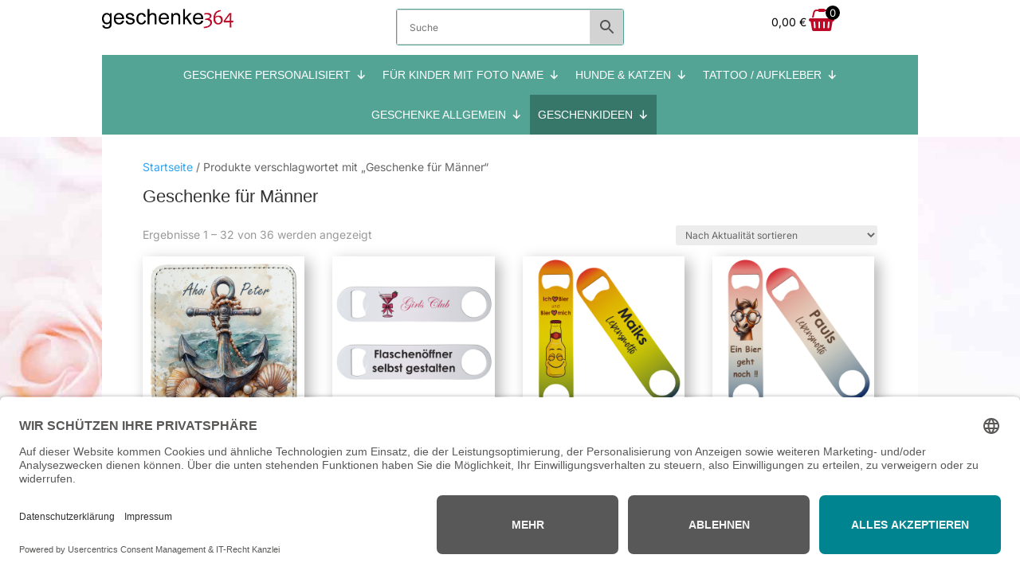

--- FILE ---
content_type: text/css; charset=utf-8
request_url: https://geschenke364.de/wp-content/cache/min/1/wp-content/themes/divi-child/style.css?ver=1767804285
body_size: 357
content:
.fpd-secondary-btn{background:#008490;font-size:20px;font-weight:700;color:#fff}.product .related h2{font-size:18px!important}.product_tag-steps div.quantity,.product_tag-steps .button[name=add-to-cart]{display:none}.product_tag-steps .wapf-wrapper{border-radius:4px;border:1px solid #ededed;padding:15px 20px;margin-bottom:20px}.product_tag-steps .wapf-field-group .step{display:none}.product_tag-steps .wapf-field-group .step:first-child{display:flex}.product_tag-steps .wapf_step_buttons{margin-bottom:20px;overflow:hidden}.product_tag-steps .wapf_btn_next{float:right!important}.product_tag-steps .wapf-progress{position:relative;max-width:450px;width:100%;margin:0 auto}.product_tag-steps .wapf-progress:before,.product_tag-steps .wapf-progress-bar{content:'';position:absolute;height:3px;width:100%;background:#ededed;top:14px;left:0}.product_tag-steps .wapf-progress-steps{margin-bottom:30px;overflow:hidden;counter-reset:step;display:flex;justify-content:space-between}.product_tag-steps .wapf-progress-steps div{position:relative}.product_tag-steps .wapf-progress-steps div:before{content:counter(step);counter-increment:step;width:30px;height:30px;font-size:16px;line-height:30px;border-radius:50%;text-align:center;display:block;font-size:10px;background:#ededed}.product_tag-steps .wapf-progress-steps div.active:before{background:#f0632b;color:#fff}.product_tag-steps .wapf-progress-bar{background:#f0632b;width:0%}#et-boc .aws-container .aws-search-form .aws-form-btn{border:1px solid #D3D3D3;margin:0 0 0 -1px;background:#D3D3D3}